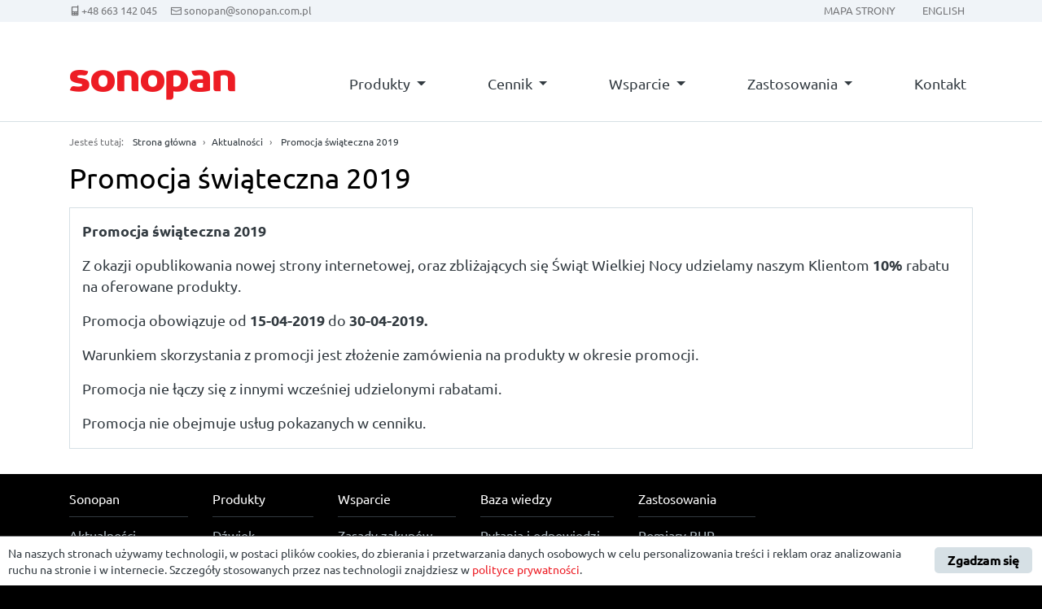

--- FILE ---
content_type: text/html; charset=UTF-8
request_url: https://www.sonopan.com.pl/pl/aktualnosci/promocja-swiateczna-2019/
body_size: 27622
content:
<!doctype html>
<html lang="pl-PL"
	prefix="og: http://ogp.me/ns#" >
<head>
    <meta charset="UTF-8">
            <title>Promocja świąteczna 2019 - Sonopan</title>
            <meta name="viewport" content="width=device-width, initial-scale=1, shrink-to-fit=no">
    
    <link rel="alternate" hreflang="pl" href="https://www.sonopan.com.pl/pl/aktualnosci/promocja-swiateczna-2019/" />

<!-- All in One SEO Pack 2.12 by Michael Torbert of Semper Fi Web Designob_start_detected [-1,-1] -->
<meta name="description"  content="rabat 10%" />

<link rel="canonical" href="https://www.sonopan.com.pl/pl/aktualnosci/promocja-swiateczna-2019/" />
<meta property="og:title" content="Promocja świąteczna 2019 - Sonopan" />
<meta property="og:type" content="article" />
<meta property="og:url" content="https://www.sonopan.com.pl/pl/aktualnosci/promocja-swiateczna-2019/" />
<meta property="og:image" content="https://www.sonopan.com.pl/wp-content/plugins/all-in-one-seo-pack/images/default-user-image.png" />
<meta property="og:site_name" content="Sonopan" />
<meta property="og:description" content="rabat 10%" />
<meta property="article:published_time" content="2019-04-15T10:33:08Z" />
<meta property="article:modified_time" content="2019-04-17T12:39:53Z" />
<meta name="twitter:card" content="summary" />
<meta name="twitter:title" content="Promocja świąteczna 2019 - Sonopan" />
<meta name="twitter:description" content="rabat 10%" />
<meta name="twitter:image" content="https://www.sonopan.com.pl/wp-content/plugins/all-in-one-seo-pack/images/default-user-image.png" />
<meta itemprop="image" content="https://www.sonopan.com.pl/wp-content/plugins/all-in-one-seo-pack/images/default-user-image.png" />
			<script type="text/javascript" >
				window.ga=window.ga||function(){(ga.q=ga.q||[]).push(arguments)};ga.l=+new Date;
				ga('create', 'UA-135446476-1', 'auto');
				// Plugins
				
				ga('send', 'pageview');
			</script>
			<script async src="https://www.google-analytics.com/analytics.js"></script>
			<!-- /all in one seo pack -->
<link rel='dns-prefetch' href='//s.w.org' />
		<script type="text/javascript">
			window._wpemojiSettings = {"baseUrl":"https:\/\/s.w.org\/images\/core\/emoji\/11\/72x72\/","ext":".png","svgUrl":"https:\/\/s.w.org\/images\/core\/emoji\/11\/svg\/","svgExt":".svg","source":{"concatemoji":"https:\/\/www.sonopan.com.pl\/wp-includes\/js\/wp-emoji-release.min.js"}};
			!function(a,b,c){function d(a,b){var c=String.fromCharCode;l.clearRect(0,0,k.width,k.height),l.fillText(c.apply(this,a),0,0);var d=k.toDataURL();l.clearRect(0,0,k.width,k.height),l.fillText(c.apply(this,b),0,0);var e=k.toDataURL();return d===e}function e(a){var b;if(!l||!l.fillText)return!1;switch(l.textBaseline="top",l.font="600 32px Arial",a){case"flag":return!(b=d([55356,56826,55356,56819],[55356,56826,8203,55356,56819]))&&(b=d([55356,57332,56128,56423,56128,56418,56128,56421,56128,56430,56128,56423,56128,56447],[55356,57332,8203,56128,56423,8203,56128,56418,8203,56128,56421,8203,56128,56430,8203,56128,56423,8203,56128,56447]),!b);case"emoji":return b=d([55358,56760,9792,65039],[55358,56760,8203,9792,65039]),!b}return!1}function f(a){var c=b.createElement("script");c.src=a,c.defer=c.type="text/javascript",b.getElementsByTagName("head")[0].appendChild(c)}var g,h,i,j,k=b.createElement("canvas"),l=k.getContext&&k.getContext("2d");for(j=Array("flag","emoji"),c.supports={everything:!0,everythingExceptFlag:!0},i=0;i<j.length;i++)c.supports[j[i]]=e(j[i]),c.supports.everything=c.supports.everything&&c.supports[j[i]],"flag"!==j[i]&&(c.supports.everythingExceptFlag=c.supports.everythingExceptFlag&&c.supports[j[i]]);c.supports.everythingExceptFlag=c.supports.everythingExceptFlag&&!c.supports.flag,c.DOMReady=!1,c.readyCallback=function(){c.DOMReady=!0},c.supports.everything||(h=function(){c.readyCallback()},b.addEventListener?(b.addEventListener("DOMContentLoaded",h,!1),a.addEventListener("load",h,!1)):(a.attachEvent("onload",h),b.attachEvent("onreadystatechange",function(){"complete"===b.readyState&&c.readyCallback()})),g=c.source||{},g.concatemoji?f(g.concatemoji):g.wpemoji&&g.twemoji&&(f(g.twemoji),f(g.wpemoji)))}(window,document,window._wpemojiSettings);
		</script>
		<style type="text/css">
img.wp-smiley,
img.emoji {
	display: inline !important;
	border: none !important;
	box-shadow: none !important;
	height: 1em !important;
	width: 1em !important;
	margin: 0 .07em !important;
	vertical-align: -0.1em !important;
	background: none !important;
	padding: 0 !important;
}
</style>
<link rel='stylesheet' id='ginger-style-css'  href='https://www.sonopan.com.pl/wp-content/plugins/ginger/front/css/cookies-enabler.css' type='text/css' media='all' />
<link rel='stylesheet' id='bootstrap-css'  href='https://www.sonopan.com.pl/wp-content/themes/sonopan-theme/css/bootstrap.min.css' type='text/css' media='all' />
<link rel='stylesheet' id='sonopan-css'  href='https://www.sonopan.com.pl/wp-content/themes/sonopan-theme/css/sonopan.min.css' type='text/css' media='all' />
<script type='text/javascript' src='https://www.sonopan.com.pl/wp-content/plugins/ginger/addon/analytics/gingeranalytics.min.js'></script>
<script type='text/javascript' src='https://www.sonopan.com.pl/wp-content/plugins/ginger/front/js/cookies-enabler.min.js'></script>
<link rel='https://api.w.org/' href='https://www.sonopan.com.pl/pl/wp-json/' />
<link rel="EditURI" type="application/rsd+xml" title="RSD" href="https://www.sonopan.com.pl/xmlrpc.php?rsd" />
<link rel="wlwmanifest" type="application/wlwmanifest+xml" href="https://www.sonopan.com.pl/wp-includes/wlwmanifest.xml" /> 
<link rel='prev' title='Zmodernizowane mierniki DLM-101 i DLM-102' href='https://www.sonopan.com.pl/pl/aktualnosci/zmodernizowane-mierniki-dlm-101-i-dlm-102/' />
<link rel='next' title='Zmiany w cenniku' href='https://www.sonopan.com.pl/pl/aktualnosci/zmiany-w-cenniku/' />

<link rel='shortlink' href='https://www.sonopan.com.pl/pl/?p=1691' />
<link rel="alternate" type="application/json+oembed" href="https://www.sonopan.com.pl/pl/wp-json/oembed/1.0/embed/?url=https%3A%2F%2Fwww.sonopan.com.pl%2Fpl%2Faktualnosci%2Fpromocja-swiateczna-2019%2F" />
<link rel="alternate" type="text/xml+oembed" href="https://www.sonopan.com.pl/pl/wp-json/oembed/1.0/embed/?url=https%3A%2F%2Fwww.sonopan.com.pl%2Fpl%2Faktualnosci%2Fpromocja-swiateczna-2019%2F&#038;format=xml" />
<meta name="generator" content="WPML ver:4.2.4 stt:1,41;" />
            <script type="text/javascript">
        var ginger_logger = "Y";
        var ginger_logger_url = "https://www.sonopan.com.pl/pl/";
        var current_url = "https://www.sonopan.com.pl/pl/aktualnosci/promocja-swiateczna-2019/";

        function gingerAjaxLogTime(status) {
            var xmlHttp = new XMLHttpRequest();
            var parameters = "ginger_action=time";
            var url= ginger_logger_url + "?" + parameters;
            xmlHttp.open("GET", url, true);

            //Black magic paragraph
            xmlHttp.setRequestHeader("Content-type", "application/x-www-form-urlencoded");

            xmlHttp.onreadystatechange = function() {
                if(xmlHttp.readyState == 4 && xmlHttp.status == 200) {
                    var time = xmlHttp.responseText;
                    gingerAjaxLogger(time, status);
                }
            }

            xmlHttp.send(parameters);
        }

        function gingerAjaxLogger(ginger_logtime, status) {
            console.log(ginger_logtime);
            var xmlHttp = new XMLHttpRequest();
            var parameters = "ginger_action=log&time=" + ginger_logtime + "&url=" + current_url + "&status=" + status;
            var url= ginger_logger_url + "?" + parameters;
            //console.log(url);
            xmlHttp.open("GET", url, true);

            //Black magic paragraph
            xmlHttp.setRequestHeader("Content-type", "application/x-www-form-urlencoded");

            xmlHttp.send(parameters);
        }

    </script>
    

    <!-- Icons -->
    <link rel="apple-touch-icon" sizes="180x180" href="https://www.sonopan.com.pl/wp-content/themes/sonopan-theme/icons/apple-touch-icon.png">
    <link rel="icon" type="image/png" sizes="32x32" href="https://www.sonopan.com.pl/wp-content/themes/sonopan-theme/icons/favicon-32x32.png">
    <link rel="icon" type="image/png" sizes="16x16" href="https://www.sonopan.com.pl/wp-content/themes/sonopan-theme/icons/favicon-16x16.png">
    <link rel="manifest" href="https://www.sonopan.com.pl/wp-content/themes/sonopan-theme/icons/site.webmanifest">
    <link rel="mask-icon" href="https://www.sonopan.com.pl/wp-content/themes/sonopan-theme/icons/safari-pinned-tab.svg" color="#ee1d23">
    <link rel="shortcut icon" href="https://www.sonopan.com.pl/wp-content/themes/sonopan-theme/icons/favicon.ico">
    <meta name="msapplication-TileColor" content="#ee1d23">
    <meta name="msapplication-config" content="https://www.sonopan.com.pl/wp-content/themes/sonopan-theme/icons/browserconfig.xml">
    <meta name="theme-color" content="#ffffff">

        
</head>

<body class="news_post-template-default single single-news_post postid-1691 ">
<header><nav id="lang-menu" class="collapse d-lg-block"><div class="container"><div class="info"><a class="mobile" href="tel:+48663142045">+48 663 142 045</a><a class="e-mail" href="mailto:sonopan@sonopan.com.pl">sonopan@sonopan.com.pl</a></div><a href="https://www.sonopan.com.pl/en/" id="en_US">English</a><a href="/pl/sonopan/mapa-strony/">Mapa strony</a></div></nav><div id="main-menu" class="container pt-4 pt-lg-5"><nav class="navbar navbar-expand-lg navbar-light"><a class="navbar-brand" href="https://www.sonopan.com.pl/pl/"><h1>Aparatura do pomiarów akustycznych, fotometrycznych i drgań.</h1></a><button class="navbar-toggler collapsed" type="button" data-toggle="collapse" data-target="#main-nav"
                        data-targets="#lang-menu"
                        aria-expanded="false" aria-label="Toggle navigation"></button><div id="main-nav" class="collapse navbar-collapse"><ul class="navbar-nav d-flex justify-content-between"><li class="nav-item dropdown"><a  class="nav-link dropdown-toggle "                                     data-toggle="dropdown" aria-haspopup="true" aria-expanded="false"
            href="https://www.sonopan.com.pl/pl/produkty/">Produkty</a><div class="dropdown-menu wide" aria-labelledby="dropdown"><div><a  class="   "                                     href="https://www.sonopan.com.pl/pl/produkty/dzwiek/">Dźwięk</a><a  class="   "                                     href="https://www.sonopan.com.pl/pl/produkty/dzwiek/calkujacy-miernik-poziomu-dzwieku-dlm-101/">Całkujący miernik poziomu dźwięku DLM-101</a><a  class="   "                                     href="https://www.sonopan.com.pl/pl/produkty/dzwiek/miernik-halasu-pojazdow-samochodowych-dlm-101s/">Miernik hałasu pojazdów samochodowych DLM-101S</a><a  class="   "                                     href="https://www.sonopan.com.pl/pl/produkty/dzwiek/cyfrowy-analizator-dzwieku-dsa-50/">Cyfrowy analizator dźwięku DSA-50</a><a  class="   "                                     href="https://www.sonopan.com.pl/pl/produkty/dzwiek/stanowisko-do-pomiaru-mocy-akustycznej-apms-19/">System do pomiaru mocy akustycznej APMS-19</a><a  class="  more"                                     href="https://www.sonopan.com.pl/pl/produkty/dzwiek/">więcej</a></div><div><a  class="   "                                     href="https://www.sonopan.com.pl/pl/produkty/swiatlo/">Światło</a><a  class="   "                                     href="https://www.sonopan.com.pl/pl/produkty/swiatlo/luksomierz-precyzyjny-l-200-z-p-200/">Luksomierz precyzyjny L-200P</a><a  class="   "                                     href="https://www.sonopan.com.pl/pl/produkty/swiatlo/stykowy-miernik-luminancji-lmc-10p/">Stykowy miernik luminancji LMC-10P</a><a  class="  "                                     href="https://www.sonopan.com.pl/pl/produkty/swiatlo/kalibrator-fotometryczny-kf-10/">Kalibrator fotometryczny KF-10</a><a  class="  "                                     href="https://www.sonopan.com.pl/pl/produkty/swiatlo/radiometr-fotometr-ndtm-10/">Radiometr - Fotometr NDTM-10</a><a  class="  "                                     href="https://www.sonopan.com.pl/pl/produkty/swiatlo/radiometr-fotometr-l-420/">Radiometr - Fotometr L-420</a><a  class="  more"                                     href="https://www.sonopan.com.pl/pl/produkty/swiatlo/">więcej</a></div><div><a  class="   "                                     href="https://www.sonopan.com.pl/pl/produkty/drgania/">Drgania</a><a  class="   "                                     href="https://www.sonopan.com.pl/pl/produkty/drgania/zestaw-do-pomiaru-drgan-dva-100/">Zestaw do pomiaru drgań DVA-100</a><a  class=" more more"                                     href="https://www.sonopan.com.pl/pl/produkty/drgania/">więcej</a></div><div><a  class="   "                                     href="https://www.sonopan.com.pl/pl/produkty/oprogramowanie/">Oprogramowanie</a><a  class="   "                                     href="https://www.sonopan.com.pl/pl/produkty/oprogramowanie/apms-19-raport/">APMS-19 Raport</a><a  class="   "                                     href="https://www.sonopan.com.pl/pl/produkty/oprogramowanie/dsa-monitor/">Program DSA Monitor</a><a  class="   "                                     href="https://www.sonopan.com.pl/pl/produkty/oprogramowanie/program-rf200c/">Program RF200C</a><a  class="   "                                     href="https://www.sonopan.com.pl/pl/produkty/oprogramowanie/program-l420/">Program L420</a><a  class="   "                                     href="https://www.sonopan.com.pl/pl/produkty/oprogramowanie/program-rf-1xx/">Program RF-1xx</a><a  class=" more more"                                     href="https://www.sonopan.com.pl/pl/produkty/oprogramowanie/">więcej</a></div><div><a  class="   "                                     href="https://www.sonopan.com.pl/pl/produkty/akcesoria/">Akcesoria</a><a  class="  "                                     href="https://www.sonopan.com.pl/pl/produkty/akcesoria/dzwiek-2/przedluzacz-mikrofonowy-pd5l6/">Przedłużacz mikrofonowy PD5L6</a><a  class="   "                                     href="https://www.sonopan.com.pl/pl/produkty/akcesoria/dzwiek-2/osprzet-wszech-pogodowy-mikrofonu-owp/">Osprzęt wszech-pogodowy mikrofonu OWP</a><a  class="   "                                     href="https://www.sonopan.com.pl/pl/produkty/akcesoria/dzwiek-2/oslona-przeciwwietrzna-mikrofonu-op60-2/">Osłona przeciwwietrzna mikrofonu OP60/2</a><a  class="   "                                     href="https://www.sonopan.com.pl/pl/produkty/akcesoria/dzwiek-2/zestaw-oslon-do-pomiaru-turbin-wiatrowych-zwt-1/">Zestaw osłon do pomiaru turbin wiatrowych ZTW-1</a><a  class="  "                                     href="https://www.sonopan.com.pl/pl/produkty/akcesoria/swiatlo-2/uchwyt-glowicy-fotometrycznej-ug/">Uchwyt głowicy fotometrycznej UG</a><a  class=" more more"                                     href="https://www.sonopan.com.pl/pl/produkty/akcesoria/">więcej</a></div></div></li><li class="nav-item dropdown"><a  class="nav-link dropdown-toggle "                                     data-toggle="dropdown" aria-haspopup="true" aria-expanded="false"
            href="https://www.sonopan.com.pl/pl/cennik-produktow-i-uslug/">Cennik</a><div class="dropdown-menu" aria-labelledby="dropdown"><a  class="  "                                     href="/pl/cennik-produktow-i-uslug/#dzwiek_produkty">Dźwięk - produkty</a><a  class="  "                                     href="/pl/cennik-produktow-i-uslug/#dzwiek_akcesoria">Dźwięk - akcesoria</a><a  class="  "                                     href="/pl/cennik-produktow-i-uslug/#dzwiek_uslugi">Dźwięk - usługi</a><a  class=" sep "                                     href="/pl/cennik-produktow-i-uslug/#swiatlo_produkty">Światło - produkty</a><a  class="  "                                     href="/pl/cennik-produktow-i-uslug/#swiatlo_akcesoria">Światło - akcesoria</a><a  class="  "                                     href="/pl/cennik-produktow-i-uslug/#swiatlo_uslugi">Światło - usługi</a><a  class=" sep "                                     href="/pl/cennik-produktow-i-uslug/#drgania_produkty">Drgania - produkty</a><a  class="  "                                     href="/pl/cennik-produktow-i-uslug/#drgania_uslugi">Drgania - usługi</a></div></li><li class="nav-item dropdown"><a  class="nav-link dropdown-toggle "                                     data-toggle="dropdown" aria-haspopup="true" aria-expanded="false"
            href="https://www.sonopan.com.pl/pl/wsparcie/">Wsparcie</a><div class="dropdown-menu" aria-labelledby="dropdown"><a  class="   "                                     href="https://www.sonopan.com.pl/pl/wsparcie/zasady-zakupow/">Zasady zakupów</a><a  class="   "                                     href="https://www.sonopan.com.pl/pl/wsparcie/uslugi/">Usługi</a><a  class="   "                                     href="https://www.sonopan.com.pl/pl/wsparcie/dokumentacja/">Dokumentacja</a><a  class="   "                                     href="https://www.sonopan.com.pl/pl/wsparcie/oprogramowanie/">Oprogramowanie</a><a  class="   "                                     href="https://www.sonopan.com.pl/pl/wsparcie/naprawy-i-przeglady/">Naprawy i przeglądy</a><a  class=" sep  "                                     href="https://www.sonopan.com.pl/pl/baza-wiedzy/pytania-i-odpowiedzi/">Pytania i odpowiedzi</a><a  class="  "                                     href="https://www.sonopan.com.pl/pl/baza-wiedzy/akustyka-podstawy/">Akustyka – podstawy</a><a  class="  "                                     href="https://www.sonopan.com.pl/pl/baza-wiedzy/fotometria-podstawy/">Fotometria – podstawy</a><a  class="   "                                     href="https://www.sonopan.com.pl/pl/baza-wiedzy/normy-i-akty-prawne/">Normy i akty prawne</a></div></li><li class="nav-item dropdown"><a  class="nav-link dropdown-toggle "                                     data-toggle="dropdown" aria-haspopup="true" aria-expanded="false"
            href="https://www.sonopan.com.pl/pl/zastosowania/">Zastosowania</a><div class="dropdown-menu" aria-labelledby="dropdown"><a  class="   "                                     href="https://www.sonopan.com.pl/pl/zastosowania/pomiary-bhp/">Pomiary BHP</a><a  class="   "                                     href="https://www.sonopan.com.pl/pl/zastosowania/halas-srodowiskowy/">Hałas środowiskowy</a><a  class="   "                                     href="https://www.sonopan.com.pl/pl/zastosowania/halas-pojazdow/">Hałas pojazdów</a><a  class="   "                                     href="https://www.sonopan.com.pl/pl/zastosowania/halas-maszyn/">Hałas maszyn</a><a  class="   "                                     href="https://www.sonopan.com.pl/pl/zastosowania/pomiary-oswietlenia/">Pomiary oświetlenia</a></div></li><li class="nav-item"><a  class="nav-link "                                     href="https://www.sonopan.com.pl/pl/sonopan/kontakt/">Kontakt</a></li></ul></div></nav></div></header>    <nav aria-label="breadcrumb" class="breadcrumbs"><div><div class="container">
                    Jesteś tutaj:
                    <ol><li><a href="https://www.sonopan.com.pl/pl/">Strona główna</a></li><li><a href="https://www.sonopan.com.pl/pl/aktualnosci/">Aktualności</a></li><li>
                                                                    Promocja świąteczna 2019
                                                            </li></ol></div></div></nav>    <main><article class="container article framed"><h1>
                    Promocja świąteczna 2019
                </h1><section class="text"><p><strong>Promocja świąteczna 2019</strong></p><p>Z okazji opublikowania nowej strony internetowej, oraz zbliżających się Świąt Wielkiej Nocy udzielamy naszym Klientom <strong>10%</strong> rabatu na oferowane produkty.<!--more--></p><p>Promocja obowiązuje od <strong>15-04-2019</strong> do <strong>30-04-2019.</strong></p><p>Warunkiem skorzystania z promocji jest złożenie zamówienia na produkty w okresie promocji.</p><p>Promocja nie łączy się z innymi wcześniej udzielonymi rabatami.</p><p>Promocja nie obejmuje usług pokazanych w cenniku.</p></section></article></main><footer><div class="container"><ul><li><a                                         href="https://www.sonopan.com.pl/pl/sonopan/">Sonopan</a><div><a                                         href="https://www.sonopan.com.pl/pl/aktualnosci/">Aktualności</a><a                                         href="https://www.sonopan.com.pl/pl/sonopan/o-nas/">O nas</a><a                                         href="https://www.sonopan.com.pl/pl/sonopan/polityka-prywatnosci/">Polityka prywatności</a><a                                         href="https://www.sonopan.com.pl/pl/sonopan/mapa-strony/">Mapa strony</a><a                                         href="https://www.sonopan.com.pl/pl/sonopan/kontakt/">Kontakt</a></div></li><li><a                                         href="https://www.sonopan.com.pl/pl/produkty/">Produkty</a><div><a                                         href="https://www.sonopan.com.pl/pl/produkty/dzwiek/">Dźwięk</a><a                                         href="https://www.sonopan.com.pl/pl/produkty/swiatlo/">Światło</a><a                                         href="https://www.sonopan.com.pl/pl/produkty/drgania/">Drgania</a><a                                         href="https://www.sonopan.com.pl/pl/produkty/oprogramowanie/">Oprogramowanie</a><a                                         href="https://www.sonopan.com.pl/pl/produkty/akcesoria/">Akcesoria</a><a                                         href="https://www.sonopan.com.pl/pl/cennik-produktow-i-uslug/">Cennik</a></div></li><li><a                                         href="https://www.sonopan.com.pl/pl/wsparcie/">Wsparcie</a><div><a                                         href="https://www.sonopan.com.pl/pl/wsparcie/zasady-zakupow/">Zasady zakupów</a><a                                         href="https://www.sonopan.com.pl/pl/wsparcie/uslugi/">Usługi</a><a                                         href="https://www.sonopan.com.pl/pl/wsparcie/dokumentacja/">Dokumentacja</a><a                                         href="https://www.sonopan.com.pl/pl/wsparcie/oprogramowanie/">Oprogramowanie</a><a                                         href="https://www.sonopan.com.pl/pl/wsparcie/naprawy-i-przeglady/">Naprawy i przeglądy</a></div></li><li><a                                         href="https://www.sonopan.com.pl/pl/baza-wiedzy/">Baza wiedzy</a><div><a                                         href="https://www.sonopan.com.pl/pl/baza-wiedzy/pytania-i-odpowiedzi/">Pytania i odpowiedzi</a><a                                         href="https://www.sonopan.com.pl/pl/baza-wiedzy/akustyka-podstawy/">Akustyka – podstawy</a><a                                         href="https://www.sonopan.com.pl/pl/baza-wiedzy/fotometria-podstawy/">Fotometria – podstawy</a><a                                         href="https://www.sonopan.com.pl/pl/baza-wiedzy/normy-i-akty-prawne/">Normy i akty prawne</a></div></li><li><a                                         href="https://www.sonopan.com.pl/pl/zastosowania/">Zastosowania</a><div><a                                         href="https://www.sonopan.com.pl/pl/zastosowania/pomiary-bhp/">Pomiary BHP</a><a                                         href="https://www.sonopan.com.pl/pl/zastosowania/halas-srodowiskowy/">Hałas środowiskowy</a><a                                         href="https://www.sonopan.com.pl/pl/zastosowania/halas-maszyn/">Hałas maszyn</a><a                                         href="https://www.sonopan.com.pl/pl/zastosowania/halas-pojazdow/">Hałas pojazdów</a><a                                         href="https://www.sonopan.com.pl/pl/zastosowania/pomiary-oswietlenia/">Pomiary oświetlenia</a></div></li><li class="address"><span class="logo"></span><div><span>SONOPAN Sp. z o.o.  w likwidacji</span><span>ul. Ciołkowskiego 2/2, 15-950 Białystok, POLSKA</span><span><span class="phone"></span> +48 663 142 045, <span class="e-mail"></span> sonopan@sonopan.com.pl</span></div></li></ul></div><div class="container"><div class="copy">© Copyright 2018 - SONOPAN Sp. z o.o w likwidacji</div></div></footer><script type='text/javascript' src='https://www.sonopan.com.pl/wp-content/themes/sonopan-theme/js/jquery.min.js'></script>
<script type='text/javascript' src='https://www.sonopan.com.pl/wp-content/themes/sonopan-theme/js/popper.min.js'></script>
<script type='text/javascript' src='https://www.sonopan.com.pl/wp-content/themes/sonopan-theme/js/bootstrap.min.js'></script>
<script type='text/javascript' src='https://www.sonopan.com.pl/wp-content/themes/sonopan-theme/js/sonopan.js'></script>
<script type='text/javascript' src='https://www.sonopan.com.pl/wp-includes/js/wp-embed.min.js'></script>
    
    <!-- Init the script -->
    <script>
        COOKIES_ENABLER.init({
            scriptClass: 'ginger-script',
            iframeClass: 'ginger-iframe',
            acceptClass: 'ginger-accept',
            disableClass: 'ginger-disable',
            dismissClass: 'ginger-dismiss',
            bannerClass: 'ginger_banner-wrapper',
            bannerHTML:
                document.getElementById('ginger-banner-html') !== null ?
                    document.getElementById('ginger-banner-html').innerHTML :
                    '<div class="ginger_banner bottom light ginger_container ginger_container--open">'
                                                            + '<a href="#" class="ginger_btn ginger-accept ginger_btn_accept_all">'
                    + 'Zgadzam się'
                    + '<\/a>'
                    + '<p class="ginger_message">'
                    + 'Na naszych stronach używamy technologii, w postaci plików cookies, do zbierania i przetwarzania danych osobowych w celu personalizowania treści i reklam oraz analizowania ruchu na stronie i w internecie. Szczegóły stosowanych przez nas technologii znajdziesz w <a href=\"/pl/sonopan/polityka-prywatnosci/\">polityce prywatności<\/a>.'
                    + '</p>'
                                        + '<\/div>',
                                    cookieDuration: 30,
                        eventScroll: false,
            scrollOffset: 20,
            clickOutside: false,
            cookieName: 'ginger-cookie',
            forceReload: false,
            iframesPlaceholder: true,
            iframesPlaceholderClass: 'ginger-iframe-placeholder',
            iframesPlaceholderHTML:
                document.getElementById('ginger-iframePlaceholder-html') !== null ?
                    document.getElementById('ginger-iframePlaceholder-html').innerHTML :
                    '<p>Na naszych stronach używamy technologii, w postaci plików cookies, do zbierania i przetwarzania danych osobowych w celu personalizowania treści i reklam oraz analizowania ruchu na stronie i w internecie. Szczegóły stosowanych przez nas technologii znajdziesz w <a href=\"/pl/sonopan/polityka-prywatnosci/\">polityce prywatności<\/a>.'
                    + '<a href="#" class="ginger_btn ginger-accept">Zgadzam się</a>'
                    + '<\/p>'
        });
    </script>
    <!-- End Ginger Script -->


</body>
</html>



--- FILE ---
content_type: text/css
request_url: https://www.sonopan.com.pl/wp-content/themes/sonopan-theme/css/sonopan.min.css
body_size: 37101
content:
@charset "UTF-8";@font-face{font-family:'sonopan-icon';src:url("../fonts/sonopan-icon.eot?dcqxo");src:url("../fonts/sonopan-icon.eot?dcqxo#iefix") format("embedded-opentype"),url("../fonts/sonopan-icon.ttf?dcqxo") format("truetype"),url("../fonts/sonopan-icon.woff?dcqxo") format("woff"),url("../fonts/sonopan-icon.svg?dcqxo#sonopan-icon") format("svg");font-weight:normal;font-style:normal}.phone:before{margin-right:3px;content:"";font-family:'sonopan-icon' !important;speak:none;font-style:normal;font-weight:normal;font-variant:normal;text-transform:none;-webkit-font-smoothing:antialiased;-moz-osx-font-smoothing:grayscale}.phone-after:after{margin-left:3px;content:"";font-family:'sonopan-icon' !important;speak:none;font-style:normal;font-weight:normal;font-variant:normal;text-transform:none;-webkit-font-smoothing:antialiased;-moz-osx-font-smoothing:grayscale}.mobile:before{margin-right:3px;content:"";font-family:'sonopan-icon' !important;speak:none;font-style:normal;font-weight:normal;font-variant:normal;text-transform:none;-webkit-font-smoothing:antialiased;-moz-osx-font-smoothing:grayscale}.e-mail:before{margin-right:3px;content:"";font-family:'sonopan-icon' !important;speak:none;font-style:normal;font-weight:normal;font-variant:normal;text-transform:none;-webkit-font-smoothing:antialiased;-moz-osx-font-smoothing:grayscale}@font-face{font-family:'Ubuntu';font-style:normal;font-weight:300;src:local("Ubuntu Light"),local("Ubuntu-Light"),url("../fonts/4iCv6KVjbNBYlgoC1CzjvmyNL4U.woff2") format("woff2"),url("../fonts/Ubuntu-Light.ttf") format("truetype");unicode-range:U+0100-024F,U+0259,U+1E00-1EFF,U+2020,U+20A0-20AB,U+20AD-20CF,U+2113,U+2C60-2C7F,U+A720-A7FF}@font-face{font-family:'Ubuntu';font-style:normal;font-weight:300;src:local("Ubuntu Light"),local("Ubuntu-Light"),url("../fonts/4iCv6KVjbNBYlgoC1CzjsGyN.woff2") format("woff2"),url("../fonts/Ubuntu-Light.ttf") format("truetype");unicode-range:U+0000-00FF,U+0131,U+0152-0153,U+02BB-02BC,U+02C6,U+02DA,U+02DC,U+2000-206F,U+2074,U+20AC,U+2122,U+2191,U+2193,U+2212,U+2215,U+FEFF,U+FFFD}@font-face{font-family:'Ubuntu';font-style:normal;font-weight:400;src:local("Ubuntu Regular"),local("Ubuntu-Regular"),url("../fonts/4iCs6KVjbNBYlgoKcQ72j00.woff2") format("woff2"),url("../fonts/Ubuntu-Regular.ttf") format("truetype");unicode-range:U+0100-024F,U+0259,U+1E00-1EFF,U+2020,U+20A0-20AB,U+20AD-20CF,U+2113,U+2C60-2C7F,U+A720-A7FF}@font-face{font-family:'Ubuntu';font-style:normal;font-weight:400;src:local("Ubuntu Regular"),local("Ubuntu-Regular"),url("../fonts/4iCs6KVjbNBYlgoKfw72.woff2") format("woff2"),url("../fonts/Ubuntu-Regular.ttf") format("truetype");unicode-range:U+0000-00FF,U+0131,U+0152-0153,U+02BB-02BC,U+02C6,U+02DA,U+02DC,U+2000-206F,U+2074,U+20AC,U+2122,U+2191,U+2193,U+2212,U+2215,U+FEFF,U+FFFD}@font-face{font-family:'Ubuntu';font-style:normal;font-weight:500;src:local("Ubuntu Medium"),local("Ubuntu-Medium"),url("../fonts/4iCv6KVjbNBYlgoCjC3jvmyNL4U.woff2") format("woff2"),url("../fonts/Ubuntu-Medium.ttf") format("truetype");unicode-range:U+0100-024F,U+0259,U+1E00-1EFF,U+2020,U+20A0-20AB,U+20AD-20CF,U+2113,U+2C60-2C7F,U+A720-A7FF}@font-face{font-family:'Ubuntu';font-style:normal;font-weight:500;src:local("Ubuntu Medium"),local("Ubuntu-Medium"),url("../fonts/4iCv6KVjbNBYlgoCjC3jsGyN.woff2") format("woff2"),url("../fonts/Ubuntu-Medium.ttf") format("truetype");unicode-range:U+0000-00FF,U+0131,U+0152-0153,U+02BB-02BC,U+02C6,U+02DA,U+02DC,U+2000-206F,U+2074,U+20AC,U+2122,U+2191,U+2193,U+2212,U+2215,U+FEFF,U+FFFD}@font-face{font-family:'Ubuntu';font-style:normal;font-weight:700;src:local("Ubuntu Bold"),local("Ubuntu-Bold"),url("../fonts/4iCv6KVjbNBYlgoCxCvjvmyNL4U.woff2") format("woff2"),url("../fonts/Ubuntu-Bold.ttf") format("truetype");unicode-range:U+0100-024F,U+0259,U+1E00-1EFF,U+2020,U+20A0-20AB,U+20AD-20CF,U+2113,U+2C60-2C7F,U+A720-A7FF}@font-face{font-family:'Ubuntu';font-style:normal;font-weight:700;src:local("Ubuntu Bold"),local("Ubuntu-Bold"),url("../fonts/4iCv6KVjbNBYlgoCxCvjsGyN.woff2") format("woff2"),url("../fonts/Ubuntu-Bold.ttf") format("truetype");unicode-range:U+0000-00FF,U+0131,U+0152-0153,U+02BB-02BC,U+02C6,U+02DA,U+02DC,U+2000-206F,U+2074,U+20AC,U+2122,U+2191,U+2193,U+2212,U+2215,U+FEFF,U+FFFD}*{font-family:'Ubuntu',sans-serif}p,li,dt,dd,.text{font-size:.9rem;color:#323a40;font-weight:400}h1{font-size:1.4rem;color:#000;font-weight:400}h2{font-size:1.2rem;color:#000;font-weight:400}h3,h5{font-size:1.05rem;color:#ed1c24;font-weight:500}h5{color:#000}h5 span{font-weight:300}@media(min-width:400px){p,li,dt,dd,.text{font-size:1rem}h1{font-size:1.5rem}h2{font-size:1.2rem}h3,h5{font-size:1.05rem}}@media(min-width:576px){p,li,dt,dd,.text{font-size:1rem}h1,h5{font-size:1.6rem}h2{font-size:1.3rem}h3{font-size:1.1rem}}@media(min-width:768px){p,li,dt,dd,.text{font-size:1rem}h1,h5{font-size:1.7rem}h2{font-size:1.4rem}h3{font-size:1.2rem}}@media(min-width:992px){p,li,dt,dd,.text{font-size:1rem}h1,h5{font-size:1.9rem}h2{font-size:1.4rem}h3{font-size:1.25rem}}@media(min-width:1200px){p,li,dt,dd,.text{font-size:1.1rem}h1,h5{font-size:2.2rem}h2{font-size:1.5rem}h3{font-size:1.25rem}}.col-xs-12,.col-xs-6,.col-xs-4,.col-ss-12,.col-ss-6,.col-ss-4{display:block;position:relative;width:100%;min-height:1px;padding:15px}@media(min-width:400px) and (max-width:575.98px){.col-ss-12{-webkit-box-flex:0;-ms-flex:0 0 100%;flex:0 0 100%;max-width:100%}.col-ss-6{-webkit-box-flex:0;-ms-flex:0 0 50%;flex:0 0 50%;max-width:50%}.col-ss-4{-webkit-box-flex:0;-ms-flex:0 0 33.333333%;flex:0 0 33.333333%;max-width:33.333333%}.d-ss-none{display:none}.d-ss-block{display:block !important}}@media(max-width:399.98px){.col-xs-12{-webkit-box-flex:0;-ms-flex:0 0 100%;flex:0 0 100%;max-width:100%}.col-xs-6{-webkit-box-flex:0;-ms-flex:0 0 50%;flex:0 0 50%;max-width:50%}.col-xs-4{-webkit-box-flex:0;-ms-flex:0 0 33.333333%;flex:0 0 33.333333%;max-width:33.333333%}.d-xs-none{display:none}.d-xs-block{display:block !important}}main.container-fluid{padding-left:0;padding-right:0}html{overflow-y:scroll;height:100%;width:100%}body{background-color:#000;color:#acb8bf;height:100%;display:table;width:100%}header{background-color:#FFF;color:#323a40;display:table-row;height:10px}nav.breadcrumbs{display:table-row;height:10px}main{background-color:#FFF;color:#323a40;display:table-row;height:auto}footer{display:table-row;height:10px}#lang-menu{background-color:#f0f4f8}#lang-menu *{font-size:.8rem;color:#757679;text-transform:uppercase}#lang-menu a,#lang-menu span{display:block;float:right;margin:0 0 0 1.8rem;padding:2px .1rem 0 .1rem;border-bottom:2px solid transparent}#lang-menu a:hover{text-decoration:none;color:#000;border-bottom-color:#ed1c24}#lang-menu .info{display:block;float:left}#lang-menu .info a,#lang-menu .info span{float:left;margin:0;margin-left:.4rem;text-transform:initial !important}#lang-menu:after{content:"";clear:both;display:block}@media(min-width:992px){#lang-menu a,#lang-menu span{margin:0 .1rem 0 1rem;padding:.2rem .5rem;font-size:.8rem}#lang-menu .info *:first-child{padding-left:2px}#lang-menu .info a,#lang-menu .info span{margin:0}}#main-menu *{white-space:nowrap;border-radius:0;background-position:0 0;background-repeat:no-repeat;background-color:transparent;background-size:contain}#main-menu .navbar{padding:0}#main-menu .navbar-brand{display:block;white-space:nowrap;padding:0;margin:0 4rem 1rem 0;color:#ed1c24;font-family:'sonopan-icon' !important;speak:none;font-style:normal;font-weight:normal;font-variant:normal;text-transform:none;-webkit-font-smoothing:antialiased;-moz-osx-font-smoothing:grayscale}#main-menu .navbar-brand:before{content:""}#main-menu .navbar-brand h1{display:none}#main-menu .navbar-brand{width:11rem;height:2.3rem;margin-right:1rem;font-size:1.6rem;line-height:1.6rem}@media(min-width:400px){#main-menu .navbar-brand{width:13rem;height:2.5rem;margin-right:4rem;font-size:2.1rem;line-height:1.6rem}}@media(min-width:992px){#main-menu .navbar-brand{width:14rem;height:2.5rem;font-size:2.1rem;line-height:1.6rem}}@media(min-width:1200px){#main-menu .navbar-brand{width:15rem;height:2.8rem;margin-right:6rem;margin-bottom:1.3rem;font-size:2.4rem;line-height:1.9rem}}#main-menu .navbar-toggler{border:0;padding:0;margin:0 .1rem 1.5rem 0;outline:0;color:#ed1c24;font-family:'sonopan-icon' !important;speak:none;font-style:normal;font-weight:normal;font-variant:normal;text-transform:none;-webkit-font-smoothing:antialiased;-moz-osx-font-smoothing:grayscale}#main-menu .navbar-toggler{height:1.2rem;width:1.2rem;font-size:1.1rem}@media(min-width:400px){#main-menu .navbar-toggler{height:1.4rem;width:1.4rem;font-size:1.45rem;line-height:1.35rem}}#main-menu .navbar-toggler:hover{color:#757679}#main-menu .navbar-toggler:before{content:""}#main-menu .navbar-toggler.collapsed:before{content:""}#main-menu ul.navbar-nav{width:100%}#main-menu .nav-item{padding-left:0;padding-right:0}#main-menu .nav-link{color:#323a40;border-bottom-style:solid;border-bottom-color:transparent;margin:0}#main-menu .nav-link:hover{color:#ed1c24;border-color:#ed1c24;background-color:#FFF}#main-menu .nav-link{background-color:#f0f4f8;border-bottom-width:.25rem;padding:.7rem 2rem .5rem 1rem;margin-bottom:.125rem}#main-menu ul.navbar-nav{padding-bottom:15px}@media(min-width:992px){#main-menu .nav-link{background-color:#FFF;border-bottom-width:.5rem;padding:1rem 2rem 1.5rem .5rem;margin:0}#main-menu ul.navbar-nav{padding-bottom:0}}@media(min-width:1200px){#main-menu .nav-link{padding:.9rem 2rem 1.6rem .5rem}}#main-menu .dropdown-toggle::after{margin-left:.5rem}#main-menu #main-nav>ul>.nav-item:last-child .nav-link{padding-right:.5rem}#main-menu .dropdown-menu{padding:0;border:0;border-top:.5rem solid #ed1c24;font-size:inherit}#main-menu .dropdown-menu a{display:block;width:100%;padding:.25rem 1.5rem;clear:both;font-weight:400;text-align:inherit;white-space:nowrap;border:0;color:#323a40;background-color:#f0f4f8;margin-bottom:.125rem}#main-menu .dropdown-menu a:hover,#main-menu .dropdown-menu a:focus{text-decoration:none}#main-menu .dropdown-menu a:last-child{margin-bottom:0}#main-menu .dropdown-menu a:hover{background-color:#FFF;color:#ed1c24}#main-menu .dropdown-menu .sep{border-top:.25rem solid #ed1c24}@media(min-width:992px){#main-menu .dropdown-menu .sep{border-top-width:.5rem}}#main-menu .dropdown-menu a{padding:.5rem 2rem .6rem 2rem;white-space:normal}#main-menu .dropdown-menu{margin-top:-.375rem;border-top-width:.25rem;margin-bottom:.125rem}@media(min-width:992px){#main-menu .dropdown-menu{background-color:#d6e0e5;margin-top:-.5rem;border-top-width:.5rem;margin-bottom:0;font-size:1rem}#main-menu .dropdown-menu a{padding:.5rem 2rem .6rem 1rem;white-space:nowrap}}@media(max-width:991.98px){#main-menu #main-menu .dropdown-menu a{padding-left:2rem}#main-menu #main-menu .dropdown-menu{margin-top:-.375rem;margin-bottom:.125rem;border-top-width:.25rem}}#main-menu .dropdown-menu.wide div a{margin-bottom:1px}#main-menu .dropdown-menu.wide div a:first-child{font-weight:bold}#main-menu .dropdown-menu.wide div a:last-child{margin-bottom:2px}#main-menu .dropdown-menu.wide div a.more{color:#757679;text-align:right;padding-right:1rem}#main-menu .dropdown-menu.wide div a.more:hover{color:#ed1c24}#main-menu .dropdown-menu.wide div a.more:after{content:"\2026"}@media(min-width:992px){#main-menu .dropdown-menu.wide.show{display:-webkit-box;display:-ms-flexbox;display:flex;-ms-flex-wrap:wrap;flex-wrap:wrap;padding:0;margin-right:-15px;margin-left:-15px;background-color:#d6e0e5;padding:0}#main-menu .dropdown-menu.wide div{display:block;position:relative;width:100%;min-height:1px;padding:15px;-webkit-box-flex:0;-ms-flex:0 0 33.3333333333%;flex:0 0 33.3333333333%;max-width:33.3333333333%;padding:.5rem .5rem 0 0;margin:0}#main-menu .dropdown-menu.wide div:nth-child(1),#main-menu .dropdown-menu.wide div:nth-child(2),#main-menu .dropdown-menu.wide div:nth-child(3){padding-top:0}#main-menu .dropdown-menu.wide div:nth-child(3),#main-menu .dropdown-menu.wide div:nth-child(6),#main-menu .dropdown-menu.wide div:nth-child(9){padding-right:0}#main-menu .dropdown-menu.wide div a{padding-right:2px;white-space:normal}#main-menu .dropdown-menu.wide div a:last-child{margin-bottom:0}#main-menu .dropdown-menu.wide{width:960px;left:-288px}}@media(min-width:1200px){#main-menu .dropdown-menu.wide{width:1140px;left:-336px}}a.go-top{font-family:'sonopan-icon' !important;speak:none;font-style:normal;font-weight:normal;font-variant:normal;text-transform:none;-webkit-font-smoothing:antialiased;-moz-osx-font-smoothing:grayscale}a.go-top:after{content:""}a.go-top:hover{text-decoration:none}.breadcrumbs>div{background-color:#FFF;border-top:1px solid #d6e0e5;padding:15px 0}.breadcrumbs>div div,.breadcrumbs>div div *{color:#757679;font-size:.75rem}.breadcrumbs>div div *{list-style:none;margin:0;padding:0;display:inline}.breadcrumbs>div a:hover{color:#ed1c24}.breadcrumbs>div li,.breadcrumbs>div li:after{margin-left:8px}.breadcrumbs>div li{color:#323a40}.breadcrumbs>div li a{color:#323a40;white-space:nowrap}.breadcrumbs>div li:after{color:#757679;white-space:normal;content:'\0203A '}.breadcrumbs>div li:last-child:after{content:''}footer{background-color:#000;clear:both;clear-after:both;width:100%}footer *{color:#acb8bf}footer a,footer span{display:block;float:left;clear:both}footer span{cursor:default}footer a:hover{color:#FFF;text-decoration:none}footer ul{display:-webkit-box;display:-ms-flexbox;display:flex;-ms-flex-wrap:wrap;flex-wrap:wrap;padding:0;margin-right:-15px;margin-left:-15px;margin-top:3px}footer ul>li{margin:15px 15px 0 15px;display:block;position:relative;min-height:1px}footer ul>li>a,footer ul>li>span{color:#FFF}footer ul>li>div{display:block;float:left;clear:both}footer ul div{margin-top:10px;padding-top:10px;border-top:1px solid #323a40}footer ul div>a,footer ul div>span{margin-bottom:2px}footer ul div>a:last-child{margin-bottom:0}footer .copy{cursor:default;clear:both;width:100%;border-top:1px solid #323a40;padding-top:13px;padding-bottom:15px}footer *{font-size:.8rem}@media(min-width:576px){footer *{font-size:.85rem}}@media(min-width:768px){footer *{font-size:.9rem}}@media(min-width:992px){footer *{font-size:1rem}}footer .address *{color:#757679}footer .address a{display:inline;float:none}footer .address span.logo{display:block;white-space:nowrap;padding:0;margin:0;font-family:'sonopan-icon' !important;speak:none;font-style:normal;font-weight:normal;font-variant:normal;text-transform:none;-webkit-font-smoothing:antialiased;-moz-osx-font-smoothing:grayscale}footer .address span.logo:before{content:""}.index-page footer{margin:0;padding-top:6px}.index-page footer .line{border:0}main>.article>h1{margin-bottom:15px;color:#000}main>.article{padding-bottom:16px}main .article a{color:#ed1c24}.article.boxed>section.text{background-color:#f0f4f8;padding:15px 15px 5px 15px;margin-bottom:15px}.article.framed>section.text{border:1px solid #d6e0e5;padding:15px 15px 2px 15px;margin-bottom:15px}blockquote{background:#f0f4f8;border-left:3px solid #d6e0e5;margin:15px 0;padding:20px 15px;quotes:"\201D" "\201D" "\201D" "\201D"}blockquote:before{padding-top:20px;display:block;float:left;content:open-quote;color:#757679;font-size:3em;line-height:.1em;margin-right:12px}blockquote>*:last-child{margin-bottom:0;padding-bottom:0}blockquote cite{display:block;text-align:right;margin:0;padding:0 30px 0 0}dl.contact{float:left;width:100%}dl.contact dt,dl.contact dd{padding:5px 15px 5px 0;margin:0;font-weight:normal;float:left}dl.contact dt{width:auto;clear:left}dl.contact dd{width:auto;clear:right;color:#000}.text img{max-width:100% !important}.text img.size-ss{width:25%;height:auto}.text img.size-sm{width:33.3333%;height:auto}.text img.size-md{width:50%;height:auto}.text img.size-lg{width:66.6666%;height:auto}.text img.size-xl{width:100%;height:auto}.text .aligncenter{display:block;margin-left:auto;margin-right:auto}.text .alignleft{float:left;margin:.5em 1em .5em 0}.text .alignright{float:right;margin:.5em 0 .5em 1em}.posts-list article:first-child{margin-top:20px}.posts-list article{margin-bottom:30px}.posts-list article img.featured-image{display:block;float:left;clear:left;width:100%;margin-bottom:12px}.posts-list article>*:last-child{margin-bottom:8px !important}@media(min-width:768px){.posts-list article img.featured-image{width:45%;border-right-width:15px;border-right-style:solid;border-right-color:#FFF;margin-bottom:5px}}@media(min-width:992px){.posts-list article>*:last-child:after{content:"";width:100%;clear:both;display:block;margin:0 !important;padding:0 !important}.posts-list article img.featured-image{width:40%}}@media(min-width:1200px){.posts-list article img.featured-image{width:35%}}.posts-list article>a{text-decoration:none}.posts-list article h2{padding-bottom:.5em;border-bottom:1px solid #757679}.posts-list article>a:hover h2{color:#ed1c24}.posts-list article .post-info{display:block;margin:0 0 1em 0;padding-bottom:2px}.posts-list article a.more{color:#ed1c24}.posts-list article a.more:after{content:" ..."}.posts-list.boxed article{background-color:#f0f4f8;padding:15px 15px 5px 15px;margin-bottom:20px}.posts-list.boxed article img.featured-image{border-right-color:#f0f4f8 !important}.posts-list.no-lines article h2{padding-bottom:0 !important;border-bottom:0}.post-archive{background-color:#1e7e34}.jumbo h1{font-weight:300;color:#FFF;letter-spacing:.05em}.jumbo h2{color:#ed1c24;font-weight:300}.jumbo h1{font-size:1rem}.jumbo h2,.jumbo .price{font-size:1.2rem}@media(min-width:400px){.jumbo h1{font-size:1.1rem}}@media(min-width:576px){.jumbo h1{font-size:1.3rem}}@media(min-width:768px){.jumbo h1{font-size:1.9rem}}@media(min-width:992px){.jumbo h1{font-size:2.2rem}}@media(min-width:1200px){.jumbo h1{font-size:2.8rem}.jumbo h2,.jumbo .price{font-size:1.4rem}}.jumbo h2{color:#FFF;text-transform:uppercase;font-weight:bold}.jumbo h2 em{font-style:normal;color:#ed1c24}.index-page .btn{color:#FFF;display:inline-block;height:2.2em;line-height:2em;margin:0;padding:0 2em;background-color:#ed1c24;border-radius:0 1em 1em 1em}.index-page .btn:hover{background-color:#FFF;color:#ed1c24}.index-page .btn{font-size:.8rem}@media(min-width:400px){.index-page .btn{font-size:.8rem}}@media(min-width:576px){.index-page .btn{font-size:.85rem}}@media(min-width:768px){.index-page .btn{font-size:.9rem}}@media(min-width:992px){.index-page .btn{font-size:1rem}}#index-news{margin:0;padding:0;background-color:#000}#index-news article{border-radius:0;background-color:#000;background-position:50% 50%;background-repeat:no-repeat;background-size:auto 100%;margin:0;padding:0;width:100%;height:auto;-webkit-transition:all .5s;-moz-transition:all .5s;-o-transition:all .5s;-ms-transition:all .5s;transition:all .5s}#index-news article .container{background-color:transparent}#index-news article .container>div{position:relative;overflow:hidden;width:100%;padding-top:44%;padding-bottom:0;height:auto;margin:0;background-color:transparent}#index-news article.zoomed{background-size:auto 102%}#index-news .title-box{position:absolute;bottom:20%;height:auto;width:100%;z-index:10}#index-news .title-box a.btn:after{content:" ..."}#index-news h1{margin-bottom:1.2rem}#index-news h1{display:none}#index-news .title-box{bottom:7%;width:60%;padding-left:0}@media(min-width:400px){#index-news .title-box{bottom:9%;width:100%}#index-news h1{display:block}}@media(min-width:576px){#index-news .title-box{bottom:12%}}@media(min-width:768px){#index-news .title-box{bottom:14%}}@media(min-width:992px){#index-news .title-box{bottom:20%}}@media(min-width:1200px){#index-news .title-box{bottom:20%}#index-news h1{margin-bottom:1.4rem}}#index-news h2{color:#FFF}#index-news h2 em{color:#ed1c24}#index-main-sections{padding-top:15px}#index-main-sections article{padding-bottom:15px}#index-main-sections a:hover .btn{background-color:#FFF;color:#ed1c24}#index-main-sections article>a>div{background-size:100% auto;background-position:50% 50%;-webkit-transition:background-size .5s ease-in-out;-moz-transition:background-size .5s ease-in-out;-ms-transition:background-size .5s ease-in-out;-o-transition:background-size .5s ease-in-out;transition:background-size .5s ease-in-out;position:relative;overflow:hidden;width:100%;padding-top:70%;padding-bottom:0;height:auto;background-color:transparent}#index-main-sections .zoomed{background-size:105% auto}#index-main-sections article>a>div>div{position:absolute;overflow:hidden;top:0;left:0;bottom:0;width:100%;height:100%;z-index:10;padding:0;margin:0}#index-main-sections article>a>div>div>div{display:table;width:100%;height:100%}#index-main-sections article>a>div>div>div>div{display:table-cell}#index-main-sections article>a>div{padding-top:36%}#index-main-sections article>a>div>div>div>div{text-align:left;vertical-align:bottom;padding-left:15px;padding-bottom:25px}@media(min-width:400px){#index-main-sections article>a>div{padding-top:36%}#index-main-sections article>a>div>div>div>div{padding-bottom:32px}}@media(min-width:576px){#index-main-sections{padding-bottom:15px}#index-main-sections article{padding-top:15px}#index-main-sections article>a>div{padding-top:55%}#index-main-sections article>a>div>div>div>div{text-align:center;vertical-align:middle;padding:0}}@media(min-width:768px){#index-main-sections article>a>div{padding-top:60%}}@media(min-width:992px){#index-main-sections article>a>div{padding-top:55%}}@media(min-width:1200px){#index-main-sections article>a>div{padding-top:50%}}#index-trustees{background:linear-gradient(180deg,#e8eef1,#FFF 72px);margin:0;padding:15px 0 25px 0}#index-trustees h2{margin:15px 0 5px 0}#index-trustees p{margin:0 -15px}#index-trustees img{height:62px;min-width:10px;display:inline-block;margin:15px}#index-trustees a{text-decoration:none}#index-trustees a:hover h2{color:#ed1c24}#index-info{padding:15px 0}#index-info *{font-size:.9rem}#index-info p,#index-info p *{font-weight:normal}#index-info h2{font-weight:bold;margin:15px 0}#product-jumbo{padding:0;width:100%;margin-bottom:15px}#product-jumbo .product-img{padding:0;overflow:hidden;text-align:center}#product-jumbo .product-img img{display:inline-block;height:100%}#product-jumbo .main-feature-logos{margin-bottom:-15px;width:100%;overflow-x:hidden}#product-jumbo .main-feature-logos img{display:inline-block;height:3rem;width:auto;margin:0 15px 15px 0}#product-jumbo h2 em{color:#000}#product-jumbo h2 strong{color:#5bceed}#product-jumbo .info-box a{text-decoration:none;color:inherit}#product-jumbo .info-box .price{text-transform:uppercase;font-weight:bold;line-height:200%}#product-jumbo .info-box a.price:hover{color:#000}@media(max-width:575.98px){#product-jumbo .jumbo{display:block;padding:0;margin:0;width:100%;max-width:100%}#product-jumbo .product-img{width:100%;height:15rem;background-color:#e8eef1}#product-jumbo .product-img img{height:90%;margin-top:10px}#product-jumbo .title-box,#product-jumbo .info-box{padding:0;margin:0 14px 0 15px}#product-jumbo .title-box{margin-top:15px}#product-jumbo h2{color:#ed1c24}#product-jumbo h1{color:#000;font-weight:bold;letter-spacing:0;line-height:1.5}#product-jumbo .info-box p{line-height:1.6}#product-jumbo .main-feature-logos{padding-left:15px}}@media(min-width:400px) and (max-width:575.98px){#product-jumbo .product-img{height:19rem}#product-jumbo .product-img img{height:92%}}@media(min-width:576px) and (max-width:767.98px){#product-jumbo{background:linear-gradient(180deg,#ed1c24 135px,#e8eef1 135px,#FFF 270px)}#product-jumbo .jumbo{display:block;padding-right:15px;padding-left:15px;margin-right:auto;margin-left:auto;max-width:540px;position:relative}#product-jumbo .product-img{float:right;width:270px;height:270px}#product-jumbo .product-img img{height:95%;margin-top:5px}#product-jumbo .title-box{height:135px;position:relative;overflow:hidden}#product-jumbo .title-box>div{position:absolute;bottom:0;padding-bottom:7px}#product-jumbo .info-box{padding-top:15px;padding-bottom:1px;clear:both}#product-jumbo .main-feature-logos{position:absolute;top:135px;height:135px;width:259.2px;overflow:hidden;display:flex;flex-wrap:wrap;align-items:flex-end;padding:0;margin:0}#product-jumbo .main-feature-logos img{height:2.4rem;margin:8px 12px 0 0}#product-jumbo .main-feature-logos img:last-child{margin-right:0}}@media(min-width:768px){#product-jumbo{background:linear-gradient(180deg,#ed1c24 158.4px,#e8eef1 158.4px,#FFF 316.8px);min-height:316.8px}#product-jumbo .jumbo{display:block;padding-right:15px;padding-left:15px;margin-right:auto;margin-left:auto;max-width:720px;position:relative}#product-jumbo .product-img{float:right;padding:0;width:316.8px;height:316.8px;background-color:transparent}#product-jumbo .product-img img{height:100%;margin-top:0}#product-jumbo .title-box{position:relative;height:158.4px;width:45%;overflow:hidden;display:table}#product-jumbo .title-box>div{display:table-cell;vertical-align:bottom;padding-bottom:10px}#product-jumbo .info-box{padding-top:1.2rem;position:relative;width:50%;margin:0}#product-jumbo .main-feature-logos{padding:5px 0 0 0;margin:0;width:50%;display:block}#product-jumbo .main-feature-logos img{height:3rem;width:auto;margin:0 12px 12px 0}}@media(min-width:992px){#product-jumbo{background:linear-gradient(180deg,#ed1c24 211.2px,#e8eef1 211.2px,#FFF 422.4px);min-height:422.4px}#product-jumbo .jumbo{max-width:960px}#product-jumbo .product-img{width:422.4px;height:422.4px}#product-jumbo .title-box{height:211.2px}#product-jumbo .main-feature-logos img{height:3.8rem;margin:0 15px 15px 0}}@media(min-width:1200px){#product-jumbo{background:linear-gradient(180deg,#ed1c24 250.8px,#e8eef1 250.8px,#FFF 501.6px);min-height:501.6px}#product-jumbo .jumbo{max-width:1140px}#product-jumbo .product-img{width:501.6px;height:501.6px}#product-jumbo .title-box{height:250.8px}#product-jumbo .main-feature-logos img{height:4rem}}#product-nav-header{opacity:0;z-index:10;position:absolute;background-color:#000;color:#FFF;margin:0;border-top:1px solid rgba(255,255,255,0.75);padding:.2rem 15px .3rem 15px;font-size:1.05rem;font-weight:normal;-webkit-transition:opacity .2s ease-in-out;-moz-transition:opacity .2s ease-in-out;-ms-transition:opacity .2s ease-in-out;-o-transition:opacity .2s ease-in-out;transition:opacity .2s ease-in-out}@media(min-width:400px){#product-nav-header{font-size:1.05rem}}@media(min-width:576px){#product-nav-header{font-size:1.6rem;border-top-width:2px}}@media(min-width:768px){#product-nav-header{font-size:1.7rem;padding-left:.8rem;padding-right:.8rem}}#product-nav-header span{color:#ed1c24}#product-nav-header a.go-top{display:block;float:right;overflow:hidden;color:#acb8bf;margin-top:4px;border-radius:14px}#product-nav-header a.go-top:after{display:block;float:right;width:29px;height:27px;font-size:16px;line-height:25px;text-align:center}#product-nav-header a.go-top:hover{color:#FFF}.sticky{position:fixed !important;top:0;opacity:1 !important;z-index:10}#product-nav{padding:0;margin:0 0 15px 0;background-color:#acb8bf;border-top:2px solid #FFF;border-bottom:2px solid #FFF;width:100%}#product-nav div{background-color:#FFF;padding:0}#product-nav a{white-space:nowrap;border-radius:0;color:#FFF;background-color:#acb8bf;border-bottom:2px solid #acb8bf;margin-bottom:2px;padding:.3rem 15px .2rem 15px;font-size:.85rem;font-weight:400;text-align:left}#product-nav a:hover{border-bottom-color:#ed1c24}#product-nav a.active{background-color:#ed1c24;border-bottom-color:#ed1c24}#product-nav a:last-child{margin-bottom:0}@media(min-width:576px){#product-nav a{text-align:center;font-weight:300;margin:0 1px 0 0;padding:.4rem .2rem .3rem .2rem;font-size:.85rem;white-space:nowrap;border-bottom-width:.2rem}#product-nav a:first-child{margin-left:1px}#product-nav a:last-child{margin-right:1px}}@media(min-width:768px){#product-nav a{font-weight:400}}@media(min-width:992px){#product-nav a{margin:0 1px;font-size:1rem}#product-nav a:first-child{margin-left:2px}#product-nav a:last-child{margin-right:2px}}.product-desc>section{padding-bottom:30px}.product-desc>section>h2{color:#ed1c24;text-align:center;font-weight:normal;font-size:1.1rem;margin-bottom:15px}.product-desc h4{text-align:center;padding:0;color:#000;font-weight:500}.product-desc h4{font-size:1.2rem}@media(min-width:400px){.product-desc h4{font-size:1.2rem}}@media(min-width:576px){.product-desc h4{font-size:1.3rem}}@media(min-width:768px){.product-desc h4{font-size:1.4rem}}@media(min-width:992px){.product-desc h4{font-size:1.4rem;font-weight:400}}@media(min-width:1200px){.product-desc h4{font-size:1.5rem}}.product-desc section#images{clear:both}@media(max-width:399.98px){.product-desc section#images{width:100%;max-width:100%;padding:0}}@media(min-width:576px) and (max-width:767.98px){.product-desc section#images{width:100%;max-width:100%;padding:0}}.product-desc section#images div{z-index:1;float:left;margin:0;margin:0;padding:0;background-size:auto 100.5%;background-position:50% 50%;background-repeat:no-repeat;-webkit-transition:background-size .5s ease-in-out;-moz-transition:background-size .5s ease-in-out;-ms-transition:background-size .5s ease-in-out;-o-transition:background-size .5s ease-in-out;transition:background-size .5s ease-in-out}.product-desc section#images div.zoomed{background-size:auto 105%}.product-desc section#images div a{float:left;display:block;position:relative;overflow:hidden;width:100%;padding-top:50%;padding-bottom:0;height:0;background-color:transparent;cursor:default}.product-desc section#images div#product-img-1 a,.product-desc section#images div#product-img-2 a,.product-desc section#images div#product-img-3 a,.product-desc section#images div#product-img-4 a,.product-desc section#images div#product-img-5 a{padding-top:75%}.product-desc section#images:after{content:"";clear:both;display:block}.product-desc section#specs{overflow:auto;clear:both}.product-desc section#specs dl{float:left;width:100%}.product-desc section#specs dt,.product-desc section#specs dd{padding:5px 15px 5px 0;margin:0;color:#000;font-weight:normal;border-top:1px solid #d6e0e5;float:left}.product-desc section#specs dt{width:40%;clear:left}.product-desc section#specs dt strong{font-weight:bold;color:#ed1c24}.product-desc section#specs dd{width:60%;clear:right}.product-desc section#specs dt:first-child,.product-desc section#specs dt:first-child+dd{border:0}@media(max-width:575.98px){.product-desc section#specs dt{width:100%;clear:both;font-weight:bold;padding-top:7px;padding-bottom:3px}.product-desc section#specs dd{padding-top:0;padding-bottom:7px;width:100%;clear:both;border:0 !important}}.product-desc section#download{overflow:auto}.product-desc section#download>div{background-color:#f0f4f8;padding:15px 0}.product-desc section#download ul{margin:0;padding:0;list-style:none;width:100%;flex-wrap:wrap;display:flex;justify-content:center}.product-desc section#download ul li{z-index:0;position:relative;margin:0;padding:15px;display:block;width:250px;text-align:center}.product-desc section#download a{color:#323a40;display:block;margin:0;padding:0}.product-desc section#download a:hover{text-decoration:none;color:#000}.product-desc section#download a:hover span::after{color:#323a40}.product-desc section#download span{display:block;margin:0;padding:0;color:#FFF;text-transform:uppercase;font-size:10px;font-weight:bold;line-height:80px;height:60px;overflow:hidden}.product-desc section#download span::after{display:block;position:relative;top:-50px;font-size:50px;line-height:0;z-index:-1;color:#ed1c24;font-family:'sonopan-icon' !important;speak:none;font-style:normal;font-weight:normal;font-variant:normal;text-transform:none;-webkit-font-smoothing:antialiased;-moz-osx-font-smoothing:grayscale;content:""}.product-desc section#download strong,.product-desc section#download em,.product-desc section#download b{font-weight:bold;font-style:normal;display:block;margin:0 15px}ul.product-list{list-style:none;display:-webkit-box;display:-ms-flexbox;display:flex;-ms-flex-wrap:wrap;flex-wrap:wrap;padding:0;margin-right:-15px;margin-left:-15px;margin-bottom:0;padding-bottom:16px}ul.product-list li{display:block;position:relative;width:100%;min-height:1px;padding:15px;padding-bottom:30px;-webkit-box-flex:0;-ms-flex:0 0 100%;flex:0 0 100%;max-width:100%}@media(min-width:400px){ul.product-list li{-webkit-box-flex:0;-ms-flex:0 0 50%;flex:0 0 50%;max-width:50%}}@media(min-width:576px){ul.product-list li{-webkit-box-flex:0;-ms-flex:0 0 50%;flex:0 0 50%;max-width:50%}}@media(min-width:768px){ul.product-list li{-webkit-box-flex:0;-ms-flex:0 0 33.3333333333%;flex:0 0 33.3333333333%;max-width:33.3333333333%}}@media(min-width:992px){ul.product-list li{-webkit-box-flex:0;-ms-flex:0 0 25%;flex:0 0 25%;max-width:25%}}ul.product-list li *{display:block;margin:0;padding:0}ul.product-list li a{color:#323a40;text-decoration:none;height:100%}ul.product-list li div{background-color:#f0f4f8;width:100%;padding-top:75%;background-size:auto 100.5%;background-position:50% 50%;background-repeat:no-repeat;-webkit-transition:background-size .5s ease-in-out;-moz-transition:background-size .5s ease-in-out;-ms-transition:background-size .5s ease-in-out;-o-transition:background-size .5s ease-in-out;transition:background-size .5s ease-in-out;height:0;overflow:hidden}ul.product-list li div em,ul.product-list li div strong,ul.product-list li div del{font-size:.9rem;font-style:normal;font-weight:normal;display:block;float:right;color:#FFF;padding:0 6px;height:23px;line-height:23px;position:relative;bottom:23px;z-index:1}ul.product-list li div em{background-color:#ed1c24}ul.product-list li div strong{background-color:#5bceed}ul.product-list li div del{background-color:#323a40;text-decoration:none}ul.product-list li.zoomed div{background-size:auto 105%}ul.product-list li h4{font-weight:bold;padding:4px 0 1px 0;text-align:left;font-size:1rem;color:#323a40}ul.product-list li h3{padding:0 0 2px 0;color:#000;font-size:1rem}ul.product-list li p{font-size:.8rem}ul.product-list li p span{display:inline;white-space:nowrap}ul.product-list li a:hover span{color:#ed1c24 !important}.product-archive section>a{text-decoration:none}.product-archive section h2{padding-bottom:.5rem;border-bottom:1px solid #d6e0e5}.product-archive section>a:hover h2{border-bottom-color:#ed1c24}section.price-list{padding-top:0 !important}section.price-list h2{padding-top:15px}table.price-list{border-spacing:0;border-collapse:separate;width:100%;margin:15px 0 15px 0;font-size:1rem}table.price-list:last-child{margin-bottom:30px}table.price-list a{color:inherit}table.price-list a:hover{color:#ed1c24;text-decoration:none}table.price-list a.price{color:#ed1c24}table.price-list a.price:hover{color:#ed1c24;text-decoration:underline}table.price-list th{text-align:center;vertical-align:middle;background-color:#e8eef1;padding:2px 8px;border-right:2px solid #FFF;border-bottom:2px solid #FFF}table.price-list th:last-child{border-right:0}table.price-list .single th{padding-top:4px;padding-bottom:4px}table.price-list td{border-bottom:1px solid #e8eef1;padding-top:2px;padding-bottom:5px;cursor:default}table.price-list td.code{padding-left:4px;width:14%}table.price-list td.name{padding-left:2px;width:50%}table.price-list td.price,table.price-list td.service-price{text-align:right;padding-right:1em;white-space:nowrap;width:12%}table.price-list td.ask{text-align:center;width:12%}table.price-list td.end-of-sale{text-align:center;font-style:italic;color:#757679;position:relative;z-index:1}table.price-list td.end-of-sale:before{border-top:1px solid #d6e0e5;content:"";margin:0 auto;position:absolute;top:50%;left:0;right:0;bottom:0;width:95%;z-index:-1}table.price-list td.end-of-sale span{background:#fff;padding:0 15px}table.price-list td.time,table.price-list td.service-time{text-align:center}table.price-list td.service-name{padding-left:4px;width:20%}table.price-list td.service-info{padding-left:4px;width:44%}.product-category>a{text-decoration:none}.product-category h2{color:#757679;padding-bottom:.5em;border-bottom:1px solid #757679}.product-category>a:hover h2{color:#ed1c24}.site-map{cursor:default;padding:0 15px 15px 15px !important}.site-map a{color:#323a40 !important}.site-map a:hover{color:#ed1c24 !important}.site-map ul{list-style:none;margin:0;padding:0}.site-map ul li{margin:15px 0}.site-map ul ul{padding-left:25px}.site-map h2,.site-map h3,.site-map h4,.site-map h5{padding:0;margin:5px 0;font-size:1.1rem;font-weight:normal}.site-map h2{font-weight:bold}.ginger_container{border-top:1px solid #757679 !important}.ginger_container .ginger_btn,.ginger_container .ginger-accept,.ginger_container .ginger-dismiss,.ginger_container .ginger-disable{margin:3px 2px 2px .8rem !important;background-color:#d6e0e5;color:#000}.ginger_container .ginger_btn:hover,.ginger_container .ginger-accept:hover,.ginger_container .ginger-dismiss:hover,.ginger_container .ginger-disable:hover{background-color:#d6e0e5 !important;color:#000 !important}.ginger_container .ginger_message{cursor:default;margin:0 !important;font-size:.8em !important;line-height:150% !important}.ginger_container .ginger_message a{color:#ed1c24 !important;text-decoration:none}.ginger_container .ginger_message a:hover{text-decoration:underline !important}

--- FILE ---
content_type: text/plain
request_url: https://www.google-analytics.com/j/collect?v=1&_v=j102&a=323605039&t=pageview&_s=1&dl=https%3A%2F%2Fwww.sonopan.com.pl%2Fpl%2Faktualnosci%2Fpromocja-swiateczna-2019%2F&ul=en-us%40posix&dt=Promocja%20%C5%9Bwi%C4%85teczna%202019%20-%20Sonopan&sr=1280x720&vp=1280x720&_u=IEBAAEABAAAAACAAI~&jid=1589290671&gjid=1825326402&cid=380701408.1768794700&tid=UA-135446476-1&_gid=306697381.1768794700&_r=1&_slc=1&z=634891388
body_size: -451
content:
2,cG-XPJQ5YRZLT

--- FILE ---
content_type: application/javascript
request_url: https://www.sonopan.com.pl/wp-content/themes/sonopan-theme/js/sonopan.js
body_size: 6550
content:
//================================
// run on document ready
//
jQuery(function($){
	// addtional collapse targets
	$('button.navbar-toggler[data-targets]').each( function (i) {
		var $button = $(this);
		var $targets = $( $button.data('targets') );
		$targets.append(function(index, html) {
			return '<button style="display:none;" data-toggle="collapse" data-target="#'+
				this.id +'"></button>';
		});
		if ($targets.length) {
			$button.bind('click', function(event){
				//event.preventDefault();
				$('button', $targets).trigger('click');
				return true;
			});
		}

	});

	//debug($at.data('targets'), 'targets');
	//
	// $at.each( function (i) {
	//
	// });
	//
	// var $tb = $('#testbutton');
	// $tb.bind('click', function(event){
	// 	event.preventDefault();
	// 	$($(this).data('target')).trigger('click');
	// 	//debug($tgb, 'target');
	// 	return false;
	// });


	var $zoomButtons = $('[data-zoom]');

	$zoomButtons.hover(
		function(){
			$($(this).attr('data-zoom')).addClass('zoomed');
			},
		function(){
			$($(this).attr('data-zoom')).removeClass('zoomed');
		}
		);

	var $goTop = $('a.go-top');
	$goTop.bind( 'click', function(event){
		event.preventDefault();
		$('html, body').animate({
			scrollTop: 1
		});
		return false;
	});


	var $pn = $('#product-nav');

	if ($pn.length == 1)
	{
		var $pnn = $pn.next();
		var $pnp = $pn.prev();
		var $pnh = $('#product-nav-header')
		if ($pnp.get(0) == $pnh.get(0)) {
			$pnp = $pnp.prev();
		}

		var offsetTop = 0;
		var offsetBottom = 0;
		var $w = $(window);
		var wHeight = $w.height();
		var wWidth = $w.width();
		var bDoTheStickness = false;

		// ----------------------------------
		//  click in to view
		var  clickIntoView = function(event) {
			event.preventDefault();
			var $sd = $($(this).attr('href'));
			if ($sd.length == 1)
			{
				var scrollDest = 0;
				var htmlHeight = $('body').outerHeight(true);
				var windowHeight =  $( window ).height();

				scrollDest = bDoTheStickness ?
					parseInt(Math.round( $sd.offset().top - $pn.outerHeight(true) - $pnh.outerHeight(true))) + 1 :
					parseInt(Math.round( $sd.offset().top )) - 10;

				debug($sd.attr('id') + ' = ' + $sd.offset().top + ' ');
				//debug( scrollDest +' + '+ windowHeight +' = '+ (scrollDest + windowHeight) +' ?>? '+ htmlHeight );
				if ( scrollDest + windowHeight > htmlHeight ) {
					$('body').css('margin-bottom', (scrollDest + windowHeight - $('body').outerHeight(false)) + 'px' )
				}
				$('html, body').animate({
					scrollTop: scrollDest
				});
			}
			return false;
		};

		// ----------------------------------
		//   scroll spy
		var setupScrollSpy = function () {
			$('body').scrollspy('dispose').scrollspy({
				target: '#product-nav',
				offset: bDoTheStickness ?
					parseInt(Math.round($pn.outerHeight(true) + $pnh.outerHeight(true)) + 2)
					:
					2
			});
		};

		// ----------------------------------
		//   position the sticky
		var positionTheSticky = function () {
			if ($pn.hasClass('sticky')) {
				//debug(parseInt($pnp.css('margin-bottom')), '$pnp.css(\'margin-bottom\')');
				$pnn.css(  'margin-top', parseInt(Math.round($pn.outerHeight(true)+parseInt($pnp.css('margin-bottom')))) );
				$pn.css( 'top', parseInt(Math.round($pnh.outerHeight(true))) );
				$pnh.css( 'top', 0 );
			}
			else{
				$pnn.css( 'margin-top', 0 );
				$pn.css(  'top', 'auto' );
				$pnh.css( 'top', parseInt(Math.round($pnp.offset().top + $pnp.outerHeight(true) - $pnh.outerHeight(true))) );
			}
			var w = parseInt( $pn.parent().width() );
			$pn.css(  'width', w );
			$pnh.css(  'width', w );
		};


		// -------------------------
		// init
		// -------------------------
		var initProductNavigator = function () {

			bDoTheStickness = false;
			if (wWidth <= 576 && wHeight > 900)
				bDoTheStickness = true;
			if (wWidth > 576 && wHeight > 600)
				bDoTheStickness = true;

			positionTheSticky();
			setupScrollSpy();
			offsetTop = parseInt($pnp.offset().top + $pnp.outerHeight(true) - $pnh.outerHeight(true));
			offsetBottom = 0;
			$("[href^='#']", $pn).each( function(){
				var $s = $($(this).attr('href'));
				offsetBottom = Math.max( offsetBottom, parseInt($s.offset().top + $s.outerHeight(true)) );
			});
			//debug(offsetBottom, 'offsetBottom');
		};

		$('.collapse')
			.on('shown.bs.collapse', initProductNavigator)
			.on('hidden.bs.collapse', initProductNavigator);

		$('.dropdown')
			.on('shown.bs.dropdown', initProductNavigator )
			.on('hidden.bs.dropdown',initProductNavigator );


		// -------------------------
		// scroll
		// -------------------------

		var windowScrollHandler = function() {

			var wScrollTop = $w.scrollTop();

			if (wScrollTop >= offsetBottom) {
				$pn.slideUp('fast');
			}
			else if (wScrollTop >= offsetTop && bDoTheStickness) {
				//-----------------------------
				// do the stickness
				//
				if (!$pn.hasClass('sticky')) {
					$pn.addClass('sticky');
					$pnh.addClass('sticky');
					positionTheSticky();
				}
				else
				{
					$pn.slideDown('fast');
				}

			}
			else {
				//---------------------------------------
				// unstick the shit
				//
				if ($pn.hasClass('sticky')) {
					$pn.removeClass('sticky');
					$pnh.removeClass('sticky');
					$pn.removeClass('sticky');
					positionTheSticky();
				}
			}
		};

		// -------------------------
		// window resize
		// -------------------------

		$( window ).resize( function(){
			wHeight = $w.height();
			wWidth = $w.width();
			initProductNavigator();
			windowScrollHandler();
		});

		// -------------------------
		$('a', $pn).bind( 'click', clickIntoView );

		initProductNavigator();
		$( window ).scroll( windowScrollHandler );
		windowScrollHandler();
	}

});




//=====================================================
// private function for debugging
//
function debug(o, msg) {
	var k;
	var s = '['+(typeof o) + "]:\n", v;
	if (typeof o == 'object') {
		for( k in o ) {
			switch(typeof (o[k])) {
				case 'object':
				case 'function':
					v = '['+(typeof (o[k]))+']';
					break;
				case 'string':
					v = o[k].length > 50 ? o[k].substr(0, 46) + ' ...' : o[k];
					break;
				default:
					v = o[k];
			}
			s += k + ': ' + v + "\n";
		}
	}
	else
		s += o;

	//alert( (msg ? msg + "\n" : '' ) + s );

	console.log( (msg ? msg + ": " : '' ) + s );

};